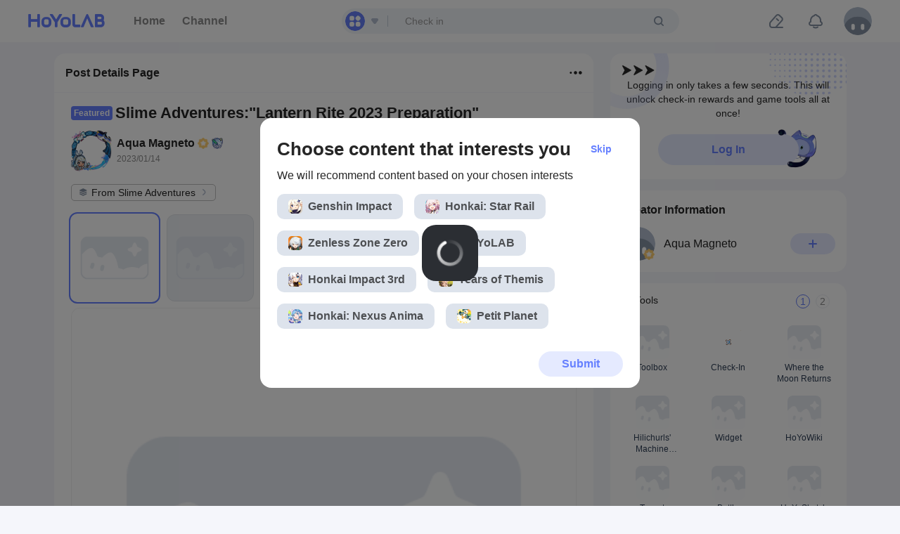

--- FILE ---
content_type: text/css
request_url: https://account.hoyolab.com/login-platform/chunk-vendors.75eba401.css
body_size: 35804
content:
@charset "UTF-8";:root{color-scheme:light;--el-color-white:#fff;--el-color-black:#000;--el-color-primary:#409eff;--el-color-primary-rgb:64,158,255;--el-color-success-rgb:103,194,58;--el-color-warning-rgb:230,162,60;--el-color-danger-rgb:245,108,108;--el-color-error-rgb:245,108,108;--el-color-info-rgb:144,147,153;--el-color-primary-light-1:#53a8ff;--el-color-primary-light-2:#66b1ff;--el-color-primary-light-3:#79bbff;--el-color-primary-light-4:#8cc5ff;--el-color-primary-light-5:#a0cfff;--el-color-primary-light-6:#b3d8ff;--el-color-primary-light-7:#c6e2ff;--el-color-primary-light-8:#d9ecff;--el-color-primary-light-9:#ecf5ff;--el-color-primary-dark-2:#337ecc;--el-color-success:#67c23a;--el-color-success-light-3:#95d475;--el-color-success-light-5:#b3e19d;--el-color-success-light-7:#d1edc4;--el-color-success-light-8:#e1f3d8;--el-color-success-light-9:#f0f9eb;--el-color-success-dark-2:#529b2e;--el-color-warning:#e6a23c;--el-color-warning-light-3:#eebe77;--el-color-warning-light-5:#f3d19e;--el-color-warning-light-7:#f8e3c5;--el-color-warning-light-8:#faecd8;--el-color-warning-light-9:#fdf6ec;--el-color-warning-dark-2:#b88230;--el-color-danger:#f56c6c;--el-color-danger-light-3:#f89898;--el-color-danger-light-5:#fab6b6;--el-color-danger-light-7:#fcd3d3;--el-color-danger-light-8:#fde2e2;--el-color-danger-light-9:#fef0f0;--el-color-danger-dark-2:#c45656;--el-color-error:#f56c6c;--el-color-error-light-3:#f89898;--el-color-error-light-5:#fab6b6;--el-color-error-light-7:#fcd3d3;--el-color-error-light-8:#fde2e2;--el-color-error-light-9:#fef0f0;--el-color-error-dark-2:#c45656;--el-color-info:#909399;--el-color-info-light-3:#b1b3b8;--el-color-info-light-5:#c8c9cc;--el-color-info-light-7:#dedfe0;--el-color-info-light-8:#e9e9eb;--el-color-info-light-9:#f4f4f5;--el-color-info-dark-2:#73767a;--el-bg-color:#fff;--el-bg-color-page:#fff;--el-bg-color-overlay:#fff;--el-text-color-primary:#303133;--el-text-color-regular:#606266;--el-text-color-secondary:#909399;--el-text-color-placeholder:#a8abb2;--el-text-color-disabled:#c0c4cc;--el-border-color:#dcdfe6;--el-border-color-light:#e4e7ed;--el-border-color-lighter:#ebeef5;--el-border-color-extra-light:#f2f6fc;--el-border-color-dark:#d4d7de;--el-border-color-darker:#cdd0d6;--el-fill-color:#f0f2f5;--el-fill-color-light:#f5f7fa;--el-fill-color-lighter:#fafafa;--el-fill-color-extra-light:#fafcff;--el-fill-color-dark:#ebedf0;--el-fill-color-darker:#e6e8eb;--el-fill-color-blank:#fff;--el-border-radius-base:4px;--el-border-radius-small:2px;--el-border-radius-round:20px;--el-border-radius-circle:100%;--el-font-size-extra-large:20px;--el-font-size-large:18px;--el-font-size-medium:16px;--el-font-size-base:14px;--el-font-size-small:13px;--el-font-size-extra-small:12px;--el-font-family:"Helvetica Neue",Helvetica,"PingFang SC","Hiragino Sans GB","Microsoft YaHei","微软雅黑",Arial,sans-serif;--el-box-shadow:0px 12px 32px 4px rgba(0,0,0,.04),0px 8px 20px rgba(0,0,0,.08);--el-box-shadow-light:0px 0px 12px rgba(0,0,0,.12);--el-box-shadow-lighter:0px 0px 6px rgba(0,0,0,.12);--el-box-shadow-dark:0px 16px 48px 16px rgba(0,0,0,.08),0px 12px 32px rgba(0,0,0,.12),0px 8px 16px -8px rgba(0,0,0,.16);--el-disabled-bg-color:var(--el-fill-color-light);--el-disabled-text-color:var(--el-text-color-placeholder);--el-disabled-border-color:var(--el-border-color-light);--el-index-normal:1;--el-index-top:1000;--el-index-popper:2000;--el-overlay-color:rgba(0,0,0,.8);--el-overlay-color-light:rgba(0,0,0,.7);--el-overlay-color-lighter:rgba(0,0,0,.5);--el-mask-color:hsla(0,0%,100%,.9);--el-mask-color-extra-light:hsla(0,0%,100%,.3);--el-border-width:1px;--el-border-style:solid;--el-border-color-hover:var(--el-text-color-disabled);--el-border:var(--el-border-width) var(--el-border-style) var(--el-border-color);--el-svg-monochrome-grey:var(--el-border-color);--el-font-weight-primary:500;--el-font-line-height-primary:24px;--el-transition-duration:0.3s;--el-transition-duration-fast:0.2s;--el-transition-function-ease-in-out-bezier:cubic-bezier(0.645,0.045,0.355,1);--el-transition-function-fast-bezier:cubic-bezier(0.23,1,0.32,1);--el-transition-all:all var(--el-transition-duration) var(--el-transition-function-ease-in-out-bezier);--el-transition-fade:opacity var(--el-transition-duration) var(--el-transition-function-fast-bezier);--el-transition-md-fade:transform var(--el-transition-duration) var(--el-transition-function-fast-bezier),opacity var(--el-transition-duration) var(--el-transition-function-fast-bezier);--el-transition-fade-linear:opacity var(--el-transition-duration-fast) linear;--el-transition-border:border-color var(--el-transition-duration-fast) var(--el-transition-function-ease-in-out-bezier);--el-transition-box-shadow:box-shadow var(--el-transition-duration-fast) var(--el-transition-function-ease-in-out-bezier);--el-transition-color:color var(--el-transition-duration-fast) var(--el-transition-function-ease-in-out-bezier)}.fade-in-linear-enter-active,.fade-in-linear-leave-active{transition:var(--el-transition-fade-linear)}.fade-in-linear-enter-from,.fade-in-linear-leave-to{opacity:0}.el-fade-in-linear-enter-active,.el-fade-in-linear-leave-active{transition:var(--el-transition-fade-linear)}.el-fade-in-linear-enter-from,.el-fade-in-linear-leave-to{opacity:0}.el-fade-in-enter-active,.el-fade-in-leave-active{transition:all var(--el-transition-duration) cubic-bezier(.55,0,.1,1)}.el-fade-in-enter-from,.el-fade-in-leave-active{opacity:0}.el-zoom-in-center-enter-active,.el-zoom-in-center-leave-active{transition:all var(--el-transition-duration) cubic-bezier(.55,0,.1,1)}.el-zoom-in-center-enter-from,.el-zoom-in-center-leave-active{opacity:0;transform:scaleX(0)}.el-zoom-in-top-enter-active,.el-zoom-in-top-leave-active{opacity:1;transform:scaleY(1);transition:var(--el-transition-md-fade);transform-origin:center top}.el-zoom-in-top-enter-active[data-popper-placement^=top],.el-zoom-in-top-leave-active[data-popper-placement^=top]{transform-origin:center bottom}.el-zoom-in-top-enter-from,.el-zoom-in-top-leave-active{opacity:0;transform:scaleY(0)}.el-zoom-in-bottom-enter-active,.el-zoom-in-bottom-leave-active{opacity:1;transform:scaleY(1);transition:var(--el-transition-md-fade);transform-origin:center bottom}.el-zoom-in-bottom-enter-from,.el-zoom-in-bottom-leave-active{opacity:0;transform:scaleY(0)}.el-zoom-in-left-enter-active,.el-zoom-in-left-leave-active{opacity:1;transform:scale(1);transition:var(--el-transition-md-fade);transform-origin:top left}.el-zoom-in-left-enter-from,.el-zoom-in-left-leave-active{opacity:0;transform:scale(.45)}.collapse-transition{transition:var(--el-transition-duration) height ease-in-out,var(--el-transition-duration) padding-top ease-in-out,var(--el-transition-duration) padding-bottom ease-in-out}.el-collapse-transition-enter-active,.el-collapse-transition-leave-active{transition:var(--el-transition-duration) max-height ease-in-out,var(--el-transition-duration) padding-top ease-in-out,var(--el-transition-duration) padding-bottom ease-in-out}.horizontal-collapse-transition{transition:var(--el-transition-duration) width ease-in-out,var(--el-transition-duration) padding-left ease-in-out,var(--el-transition-duration) padding-right ease-in-out}.el-list-enter-active,.el-list-leave-active{transition:all 1s}.el-list-enter-from,.el-list-leave-to{opacity:0;transform:translateY(-30px)}.el-list-leave-active{position:absolute!important}.el-opacity-transition{transition:opacity var(--el-transition-duration) cubic-bezier(.55,0,.1,1)}.el-icon-loading{animation:rotating 2s linear infinite}.el-icon--right{margin-left:5px}.el-icon--left{margin-right:5px}@keyframes rotating{0%{transform:rotate(0)}to{transform:rotate(1turn)}}.el-icon{--color:inherit;height:1em;width:1em;line-height:1em;display:inline-flex;justify-content:center;align-items:center;position:relative;fill:currentColor;color:var(--color);font-size:inherit}.el-icon.is-loading{animation:rotating 2s linear infinite}.el-icon svg{height:1em;width:1em}.el-button{--el-button-font-weight:var(--el-font-weight-primary);--el-button-border-color:var(--el-border-color);--el-button-bg-color:var(--el-fill-color-blank);--el-button-text-color:var(--el-text-color-regular);--el-button-disabled-text-color:var(--el-disabled-text-color);--el-button-disabled-bg-color:var(--el-fill-color-blank);--el-button-disabled-border-color:var(--el-border-color-light);--el-button-divide-border-color:hsla(0,0%,100%,.5);--el-button-hover-text-color:var(--el-color-primary);--el-button-hover-bg-color:var(--el-color-primary-light-9);--el-button-hover-border-color:var(--el-color-primary-light-7);--el-button-active-text-color:var(--el-button-hover-text-color);--el-button-active-border-color:var(--el-color-primary);--el-button-active-bg-color:var(--el-button-hover-bg-color);justify-content:center;line-height:1;height:32px;white-space:nowrap;cursor:pointer;background-color:var(--el-button-bg-color);border:var(--el-border);border-color:var(--el-button-border-color);color:var(--el-button-text-color);-webkit-appearance:none;text-align:center;box-sizing:border-box;outline:0;transition:.1s;font-weight:var(--el-button-font-weight);-webkit-user-select:none;user-select:none;vertical-align:middle;padding:8px 15px;font-size:var(--el-font-size-base);border-radius:var(--el-border-radius-base)}.el-button,.el-button>span{display:inline-flex;align-items:center}.el-button+.el-button{margin-left:12px}.el-button.is-round{padding:8px 15px}.el-button:focus,.el-button:hover{color:var(--el-button-hover-text-color);border-color:var(--el-button-hover-border-color);background-color:var(--el-button-hover-bg-color);outline:0}.el-button:active{color:var(--el-button-active-text-color);border-color:var(--el-button-active-border-color);background-color:var(--el-button-active-bg-color);outline:0}.el-button::-moz-focus-inner{border:0}.el-button [class*=el-icon]+span{margin-left:6px}.el-button [class*=el-icon] svg{vertical-align:bottom}.el-button.is-plain{--el-button-hover-text-color:var(--el-color-primary);--el-button-hover-bg-color:var(--el-fill-color-blank);--el-button-hover-border-color:var(--el-color-primary)}.el-button.is-active{color:var(--el-button-active-text-color);border-color:var(--el-button-active-border-color);background-color:var(--el-button-active-bg-color);outline:0}.el-button.is-disabled,.el-button.is-disabled:focus,.el-button.is-disabled:hover{color:var(--el-button-disabled-text-color);cursor:not-allowed;background-image:none;background-color:var(--el-button-disabled-bg-color);border-color:var(--el-button-disabled-border-color)}.el-button.is-loading{position:relative;pointer-events:none}.el-button.is-loading:before{pointer-events:none;content:"";position:absolute;left:-1px;top:-1px;right:-1px;bottom:-1px;border-radius:inherit;background-color:var(--el-mask-color-extra-light)}.el-button.is-round{border-radius:var(--el-border-radius-round)}.el-button.is-circle{border-radius:50%;padding:8px}.el-button__text--expand{letter-spacing:.3em;margin-right:-.3em}.el-button--primary{--el-button-text-color:var(--el-color-white);--el-button-bg-color:var(--el-color-primary);--el-button-border-color:var(--el-color-primary);--el-button-hover-text-color:var(--el-color-white);--el-button-hover-bg-color:var(--el-color-primary-light-3);--el-button-hover-border-color:var(--el-color-primary-light-3);--el-button-active-bg-color:var(--el-color-primary-dark-2);--el-button-active-border-color:var(--el-color-primary-dark-2);--el-button-disabled-text-color:var(--el-color-white);--el-button-disabled-bg-color:var(--el-color-primary-light-5);--el-button-disabled-border-color:var(--el-color-primary-light-5)}.el-button--primary.is-plain{--el-button-text-color:var(--el-color-primary);--el-button-bg-color:var(--el-color-primary-light-9);--el-button-border-color:var(--el-color-primary-light-5);--el-button-hover-text-color:var(--el-color-white);--el-button-hover-bg-color:var(--el-color-primary);--el-button-hover-border-color:var(--el-color-primary);--el-button-active-text-color:var(--el-color-white)}.el-button--primary.is-plain.is-disabled,.el-button--primary.is-plain.is-disabled:active,.el-button--primary.is-plain.is-disabled:focus,.el-button--primary.is-plain.is-disabled:hover{color:var(--el-color-primary-light-5);background-color:var(--el-color-primary-light-9);border-color:var(--el-color-primary-light-8)}.el-button--success{--el-button-text-color:var(--el-color-white);--el-button-bg-color:var(--el-color-success);--el-button-border-color:var(--el-color-success);--el-button-hover-text-color:var(--el-color-white);--el-button-hover-bg-color:var(--el-color-success-light-3);--el-button-hover-border-color:var(--el-color-success-light-3);--el-button-active-bg-color:var(--el-color-success-dark-2);--el-button-active-border-color:var(--el-color-success-dark-2);--el-button-disabled-text-color:var(--el-color-white);--el-button-disabled-bg-color:var(--el-color-success-light-5);--el-button-disabled-border-color:var(--el-color-success-light-5)}.el-button--success.is-plain{--el-button-text-color:var(--el-color-success);--el-button-bg-color:var(--el-color-success-light-9);--el-button-border-color:var(--el-color-success-light-5);--el-button-hover-text-color:var(--el-color-white);--el-button-hover-bg-color:var(--el-color-success);--el-button-hover-border-color:var(--el-color-success);--el-button-active-text-color:var(--el-color-white)}.el-button--success.is-plain.is-disabled,.el-button--success.is-plain.is-disabled:active,.el-button--success.is-plain.is-disabled:focus,.el-button--success.is-plain.is-disabled:hover{color:var(--el-color-success-light-5);background-color:var(--el-color-success-light-9);border-color:var(--el-color-success-light-8)}.el-button--warning{--el-button-text-color:var(--el-color-white);--el-button-bg-color:var(--el-color-warning);--el-button-border-color:var(--el-color-warning);--el-button-hover-text-color:var(--el-color-white);--el-button-hover-bg-color:var(--el-color-warning-light-3);--el-button-hover-border-color:var(--el-color-warning-light-3);--el-button-active-bg-color:var(--el-color-warning-dark-2);--el-button-active-border-color:var(--el-color-warning-dark-2);--el-button-disabled-text-color:var(--el-color-white);--el-button-disabled-bg-color:var(--el-color-warning-light-5);--el-button-disabled-border-color:var(--el-color-warning-light-5)}.el-button--warning.is-plain{--el-button-text-color:var(--el-color-warning);--el-button-bg-color:var(--el-color-warning-light-9);--el-button-border-color:var(--el-color-warning-light-5);--el-button-hover-text-color:var(--el-color-white);--el-button-hover-bg-color:var(--el-color-warning);--el-button-hover-border-color:var(--el-color-warning);--el-button-active-text-color:var(--el-color-white)}.el-button--warning.is-plain.is-disabled,.el-button--warning.is-plain.is-disabled:active,.el-button--warning.is-plain.is-disabled:focus,.el-button--warning.is-plain.is-disabled:hover{color:var(--el-color-warning-light-5);background-color:var(--el-color-warning-light-9);border-color:var(--el-color-warning-light-8)}.el-button--danger{--el-button-text-color:var(--el-color-white);--el-button-bg-color:var(--el-color-danger);--el-button-border-color:var(--el-color-danger);--el-button-hover-text-color:var(--el-color-white);--el-button-hover-bg-color:var(--el-color-danger-light-3);--el-button-hover-border-color:var(--el-color-danger-light-3);--el-button-active-bg-color:var(--el-color-danger-dark-2);--el-button-active-border-color:var(--el-color-danger-dark-2);--el-button-disabled-text-color:var(--el-color-white);--el-button-disabled-bg-color:var(--el-color-danger-light-5);--el-button-disabled-border-color:var(--el-color-danger-light-5)}.el-button--danger.is-plain{--el-button-text-color:var(--el-color-danger);--el-button-bg-color:var(--el-color-danger-light-9);--el-button-border-color:var(--el-color-danger-light-5);--el-button-hover-text-color:var(--el-color-white);--el-button-hover-bg-color:var(--el-color-danger);--el-button-hover-border-color:var(--el-color-danger);--el-button-active-text-color:var(--el-color-white)}.el-button--danger.is-plain.is-disabled,.el-button--danger.is-plain.is-disabled:active,.el-button--danger.is-plain.is-disabled:focus,.el-button--danger.is-plain.is-disabled:hover{color:var(--el-color-danger-light-5);background-color:var(--el-color-danger-light-9);border-color:var(--el-color-danger-light-8)}.el-button--info{--el-button-text-color:var(--el-color-white);--el-button-bg-color:var(--el-color-info);--el-button-border-color:var(--el-color-info);--el-button-hover-text-color:var(--el-color-white);--el-button-hover-bg-color:var(--el-color-info-light-3);--el-button-hover-border-color:var(--el-color-info-light-3);--el-button-active-bg-color:var(--el-color-info-dark-2);--el-button-active-border-color:var(--el-color-info-dark-2);--el-button-disabled-text-color:var(--el-color-white);--el-button-disabled-bg-color:var(--el-color-info-light-5);--el-button-disabled-border-color:var(--el-color-info-light-5)}.el-button--info.is-plain{--el-button-text-color:var(--el-color-info);--el-button-bg-color:var(--el-color-info-light-9);--el-button-border-color:var(--el-color-info-light-5);--el-button-hover-text-color:var(--el-color-white);--el-button-hover-bg-color:var(--el-color-info);--el-button-hover-border-color:var(--el-color-info);--el-button-active-text-color:var(--el-color-white)}.el-button--info.is-plain.is-disabled,.el-button--info.is-plain.is-disabled:active,.el-button--info.is-plain.is-disabled:focus,.el-button--info.is-plain.is-disabled:hover{color:var(--el-color-info-light-5);background-color:var(--el-color-info-light-9);border-color:var(--el-color-info-light-8)}.el-button--large{--el-button-size:40px;height:var(--el-button-size);padding:12px 19px;font-size:var(--el-font-size-base);border-radius:var(--el-border-radius-base)}.el-button--large [class*=el-icon]+span{margin-left:8px}.el-button--large.is-round{padding:12px 19px}.el-button--large.is-circle{width:var(--el-button-size);padding:12px}.el-button--small{--el-button-size:24px;height:var(--el-button-size);padding:5px 11px;font-size:12px;border-radius:calc(var(--el-border-radius-base) - 1px)}.el-button--small [class*=el-icon]+span{margin-left:4px}.el-button--small.is-round{padding:5px 11px}.el-button--small.is-circle{width:var(--el-button-size);padding:5px}.el-button--text{border-color:transparent;color:var(--el-color-primary);background:0 0;padding-left:0;padding-right:0}.el-button--text:focus,.el-button--text:hover{color:var(--el-color-primary-light-3);border-color:transparent;background-color:transparent}.el-button--text:active{color:var(--el-color-primary-dark-2);background-color:transparent}.el-button--text.is-disabled,.el-button--text.is-disabled:focus,.el-button--text.is-disabled:hover,.el-button--text:active{border-color:transparent}.el-card{--el-card-border-color:var(--el-border-color-light);--el-card-border-radius:4px;--el-card-padding:20px;--el-card-bg-color:var(--el-fill-color-blank);border-radius:var(--el-card-border-radius);border:1px solid var(--el-card-border-color);background-color:var(--el-card-bg-color);overflow:hidden;color:var(--el-text-color-primary);transition:var(--el-transition-duration)}.el-card.is-always-shadow,.el-card.is-hover-shadow:focus,.el-card.is-hover-shadow:hover{box-shadow:var(--el-box-shadow-light)}.el-card__header{padding:calc(var(--el-card-padding) - 2px) var(--el-card-padding);border-bottom:1px solid var(--el-card-border-color);box-sizing:border-box}.el-card__body{padding:var(--el-card-padding)}:root{--van-black:#000;--van-white:#fff;--van-gray-1:#f7f8fa;--van-gray-2:#f2f3f5;--van-gray-3:#ebedf0;--van-gray-4:#dcdee0;--van-gray-5:#c8c9cc;--van-gray-6:#969799;--van-gray-7:#646566;--van-gray-8:#323233;--van-red:#ee0a24;--van-blue:#1989fa;--van-orange:#ff976a;--van-orange-dark:#ed6a0c;--van-orange-light:#fffbe8;--van-green:#07c160;--van-gradient-red:linear-gradient(90deg,#ff6034,#ee0a24);--van-gradient-orange:linear-gradient(90deg,#ffd01e,#ff8917);--van-primary-color:var(--van-blue);--van-success-color:var(--van-green);--van-danger-color:var(--van-red);--van-warning-color:var(--van-orange);--van-text-color:var(--van-gray-8);--van-text-color-2:var(--van-gray-6);--van-text-color-3:var(--van-gray-5);--van-text-link-color:#576b95;--van-active-color:var(--van-gray-2);--van-active-opacity:.6;--van-disabled-opacity:.5;--van-background-color:var(--van-gray-1);--van-background-color-light:var(--van-white);--van-padding-base:4px;--van-padding-xs:8px;--van-padding-sm:12px;--van-padding-md:16px;--van-padding-lg:24px;--van-padding-xl:32px;--van-font-size-xs:10px;--van-font-size-sm:12px;--van-font-size-md:14px;--van-font-size-lg:16px;--van-font-weight-bold:500;--van-line-height-xs:14px;--van-line-height-sm:18px;--van-line-height-md:20px;--van-line-height-lg:22px;--van-base-font-family:-apple-system,BlinkMacSystemFont,"Helvetica Neue",Helvetica,Segoe UI,Arial,Roboto,"PingFang SC","miui","Hiragino Sans GB","Microsoft Yahei",sans-serif;--van-price-integer-font-family:Avenir-Heavy,PingFang SC,Helvetica Neue,Arial,sans-serif;--van-animation-duration-base:.3s;--van-animation-duration-fast:.2s;--van-animation-timing-function-enter:ease-out;--van-animation-timing-function-leave:ease-in;--van-border-color:var(--van-gray-3);--van-border-width-base:1px;--van-border-radius-sm:2px;--van-border-radius-md:4px;--van-border-radius-lg:8px;--van-border-radius-max:999px}html{-webkit-tap-highlight-color:transparent}body{margin:0;font-family:-apple-system,BlinkMacSystemFont,Helvetica Neue,Helvetica,Segoe UI,Arial,Roboto,PingFang SC,miui,Hiragino Sans GB,Microsoft Yahei,sans-serif}a{text-decoration:none}button,input,textarea{color:inherit;font:inherit}[class*=van-]:focus,a:focus,button:focus,input:focus,textarea:focus{outline:none}ol,ul{margin:0;padding:0;list-style:none}@keyframes van-slide-up-enter{0%{transform:translate3d(0,100%,0)}}@keyframes van-slide-up-leave{to{transform:translate3d(0,100%,0)}}@keyframes van-slide-down-enter{0%{transform:translate3d(0,-100%,0)}}@keyframes van-slide-down-leave{to{transform:translate3d(0,-100%,0)}}@keyframes van-slide-left-enter{0%{transform:translate3d(-100%,0,0)}}@keyframes van-slide-left-leave{to{transform:translate3d(-100%,0,0)}}@keyframes van-slide-right-enter{0%{transform:translate3d(100%,0,0)}}@keyframes van-slide-right-leave{to{transform:translate3d(100%,0,0)}}@keyframes van-fade-in{0%{opacity:0}to{opacity:1}}@keyframes van-fade-out{0%{opacity:1}to{opacity:0}}@keyframes van-rotate{0%{transform:rotate(0)}to{transform:rotate(1turn)}}.van-fade-enter-active{animation:var(--van-animation-duration-base) van-fade-in both var(--van-animation-timing-function-enter)}.van-fade-leave-active{animation:var(--van-animation-duration-base) van-fade-out both var(--van-animation-timing-function-leave)}.van-slide-up-enter-active{animation:van-slide-up-enter var(--van-animation-duration-base) both var(--van-animation-timing-function-enter)}.van-slide-up-leave-active{animation:van-slide-up-leave var(--van-animation-duration-base) both var(--van-animation-timing-function-leave)}.van-slide-down-enter-active{animation:van-slide-down-enter var(--van-animation-duration-base) both var(--van-animation-timing-function-enter)}.van-slide-down-leave-active{animation:van-slide-down-leave var(--van-animation-duration-base) both var(--van-animation-timing-function-leave)}.van-slide-left-enter-active{animation:van-slide-left-enter var(--van-animation-duration-base) both var(--van-animation-timing-function-enter)}.van-slide-left-leave-active{animation:van-slide-left-leave var(--van-animation-duration-base) both var(--van-animation-timing-function-leave)}.van-slide-right-enter-active{animation:van-slide-right-enter var(--van-animation-duration-base) both var(--van-animation-timing-function-enter)}.van-slide-right-leave-active{animation:van-slide-right-leave var(--van-animation-duration-base) both var(--van-animation-timing-function-leave)}.van-clearfix:after{display:table;clear:both;content:""}.van-ellipsis{overflow:hidden;white-space:nowrap;text-overflow:ellipsis}.van-multi-ellipsis--l2{-webkit-line-clamp:2}.van-multi-ellipsis--l2,.van-multi-ellipsis--l3{display:-webkit-box;overflow:hidden;text-overflow:ellipsis;-webkit-box-orient:vertical}.van-multi-ellipsis--l3{-webkit-line-clamp:3}.van-safe-area-top{padding-top:constant(safe-area-inset-top);padding-top:env(safe-area-inset-top)}.van-safe-area-bottom{padding-bottom:constant(safe-area-inset-bottom);padding-bottom:env(safe-area-inset-bottom)}.van-haptics-feedback{cursor:pointer}.van-haptics-feedback:active{opacity:var(--van-active-opacity)}[class*=van-hairline]:after{position:absolute;box-sizing:border-box;content:" ";pointer-events:none;top:-50%;right:-50%;bottom:-50%;left:-50%;border:0 solid var(--van-border-color);transform:scale(.5)}.van-hairline,.van-hairline--bottom,.van-hairline--left,.van-hairline--right,.van-hairline--surround,.van-hairline--top,.van-hairline--top-bottom{position:relative}.van-hairline--top:after{border-top-width:1px}.van-hairline--left:after{border-left-width:1px}.van-hairline--right:after{border-right-width:1px}.van-hairline--bottom:after{border-bottom-width:1px}.van-hairline--top-bottom:after,.van-hairline-unset--top-bottom:after{border-width:1px 0}.van-hairline--surround:after{border-width:1px}:root{--van-badge-size:16px;--van-badge-color:var(--van-white);--van-badge-padding:0 3px;--van-badge-font-size:var(--van-font-size-sm);--van-badge-font-weight:var(--van-font-weight-bold);--van-badge-border-width:var(--van-border-width-base);--van-badge-background-color:var(--van-danger-color);--van-badge-dot-color:var(--van-danger-color);--van-badge-dot-size:8px;--van-badge-font-family:-apple-system-font,Helvetica Neue,Arial,sans-serif}.van-badge{display:inline-block;box-sizing:border-box;min-width:var(--van-badge-size);padding:var(--van-badge-padding);color:var(--van-badge-color);font-weight:var(--van-badge-font-weight);font-size:var(--van-badge-font-size);font-family:var(--van-badge-font-family);line-height:1.2;text-align:center;background:var(--van-badge-background-color);border:var(--van-badge-border-width) solid var(--van-background-color-light);border-radius:var(--van-border-radius-max)}.van-badge--fixed{position:absolute;transform-origin:100%}.van-badge--top-left{top:0;left:0;transform:translate(-50%,-50%)}.van-badge--top-right{top:0;right:0;transform:translate(50%,-50%)}.van-badge--bottom-left{bottom:0;left:0;transform:translate(-50%,50%)}.van-badge--bottom-right{bottom:0;right:0;transform:translate(50%,50%)}.van-badge--dot{width:var(--van-badge-dot-size);min-width:0;height:var(--van-badge-dot-size);background:var(--van-badge-dot-color);border-radius:100%;border:none;padding:0}.van-badge__wrapper,.van-icon{position:relative;display:inline-block}.van-icon{font:14px/1 vant-icon;font-size:inherit;text-rendering:auto;-webkit-font-smoothing:antialiased}.van-icon:before{display:inline-block}.van-icon-exchange:before{content:"\e6af"}.van-icon-eye:before{content:"\e6b0"}.van-icon-enlarge:before{content:"\e6b1"}.van-icon-expand-o:before{content:"\e6b2"}.van-icon-eye-o:before{content:"\e6b3"}.van-icon-expand:before{content:"\e6b4"}.van-icon-filter-o:before{content:"\e6b5"}.van-icon-fire:before{content:"\e6b6"}.van-icon-fail:before{content:"\e6b7"}.van-icon-failure:before{content:"\e6b8"}.van-icon-fire-o:before{content:"\e6b9"}.van-icon-flag-o:before{content:"\e6ba"}.van-icon-font:before{content:"\e6bb"}.van-icon-font-o:before{content:"\e6bc"}.van-icon-gem-o:before{content:"\e6bd"}.van-icon-flower-o:before{content:"\e6be"}.van-icon-gem:before{content:"\e6bf"}.van-icon-gift-card:before{content:"\e6c0"}.van-icon-friends:before{content:"\e6c1"}.van-icon-friends-o:before{content:"\e6c2"}.van-icon-gold-coin:before{content:"\e6c3"}.van-icon-gold-coin-o:before{content:"\e6c4"}.van-icon-good-job-o:before{content:"\e6c5"}.van-icon-gift:before{content:"\e6c6"}.van-icon-gift-o:before{content:"\e6c7"}.van-icon-gift-card-o:before{content:"\e6c8"}.van-icon-good-job:before{content:"\e6c9"}.van-icon-home-o:before{content:"\e6ca"}.van-icon-goods-collect:before{content:"\e6cb"}.van-icon-graphic:before{content:"\e6cc"}.van-icon-goods-collect-o:before{content:"\e6cd"}.van-icon-hot-o:before{content:"\e6ce"}.van-icon-info:before{content:"\e6cf"}.van-icon-hotel-o:before{content:"\e6d0"}.van-icon-info-o:before{content:"\e6d1"}.van-icon-hot-sale-o:before{content:"\e6d2"}.van-icon-hot:before{content:"\e6d3"}.van-icon-like:before{content:"\e6d4"}.van-icon-idcard:before{content:"\e6d5"}.van-icon-invitation:before{content:"\e6d6"}.van-icon-like-o:before{content:"\e6d7"}.van-icon-hot-sale:before{content:"\e6d8"}.van-icon-location-o:before{content:"\e6d9"}.van-icon-location:before{content:"\e6da"}.van-icon-label:before{content:"\e6db"}.van-icon-lock:before{content:"\e6dc"}.van-icon-label-o:before{content:"\e6dd"}.van-icon-map-marked:before{content:"\e6de"}.van-icon-logistics:before{content:"\e6df"}.van-icon-manager:before{content:"\e6e0"}.van-icon-more:before{content:"\e6e1"}.van-icon-live:before{content:"\e6e2"}.van-icon-manager-o:before{content:"\e6e3"}.van-icon-medal:before{content:"\e6e4"}.van-icon-more-o:before{content:"\e6e5"}.van-icon-music-o:before{content:"\e6e6"}.van-icon-music:before{content:"\e6e7"}.van-icon-new-arrival-o:before{content:"\e6e8"}.van-icon-medal-o:before{content:"\e6e9"}.van-icon-new-o:before{content:"\e6ea"}.van-icon-free-postage:before{content:"\e6eb"}.van-icon-newspaper-o:before{content:"\e6ec"}.van-icon-new-arrival:before{content:"\e6ed"}.van-icon-minus:before{content:"\e6ee"}.van-icon-orders-o:before{content:"\e6ef"}.van-icon-new:before{content:"\e6f0"}.van-icon-paid:before{content:"\e6f1"}.van-icon-notes-o:before{content:"\e6f2"}.van-icon-other-pay:before{content:"\e6f3"}.van-icon-pause-circle:before{content:"\e6f4"}.van-icon-pause:before{content:"\e6f5"}.van-icon-pause-circle-o:before{content:"\e6f6"}.van-icon-peer-pay:before{content:"\e6f7"}.van-icon-pending-payment:before{content:"\e6f8"}.van-icon-passed:before{content:"\e6f9"}.van-icon-plus:before{content:"\e6fa"}.van-icon-phone-circle-o:before{content:"\e6fb"}.van-icon-phone-o:before{content:"\e6fc"}.van-icon-printer:before{content:"\e6fd"}.van-icon-photo-fail:before{content:"\e6fe"}.van-icon-phone:before{content:"\e6ff"}.van-icon-photo-o:before{content:"\e700"}.van-icon-play-circle:before{content:"\e701"}.van-icon-play:before{content:"\e702"}.van-icon-phone-circle:before{content:"\e703"}.van-icon-point-gift-o:before{content:"\e704"}.van-icon-point-gift:before{content:"\e705"}.van-icon-play-circle-o:before{content:"\e706"}.van-icon-shrink:before{content:"\e707"}.van-icon-photo:before{content:"\e708"}.van-icon-qr:before{content:"\e709"}.van-icon-qr-invalid:before{content:"\e70a"}.van-icon-question-o:before{content:"\e70b"}.van-icon-revoke:before{content:"\e70c"}.van-icon-replay:before{content:"\e70d"}.van-icon-service:before{content:"\e70e"}.van-icon-question:before{content:"\e70f"}.van-icon-search:before{content:"\e710"}.van-icon-refund-o:before{content:"\e711"}.van-icon-service-o:before{content:"\e712"}.van-icon-scan:before{content:"\e713"}.van-icon-share:before{content:"\e714"}.van-icon-send-gift-o:before{content:"\e715"}.van-icon-share-o:before{content:"\e716"}.van-icon-setting:before{content:"\e717"}.van-icon-points:before{content:"\e718"}.van-icon-photograph:before{content:"\e719"}.van-icon-shop:before{content:"\e71a"}.van-icon-shop-o:before{content:"\e71b"}.van-icon-shop-collect-o:before{content:"\e71c"}.van-icon-shop-collect:before{content:"\e71d"}.van-icon-smile:before{content:"\e71e"}.van-icon-shopping-cart-o:before{content:"\e71f"}.van-icon-sign:before{content:"\e720"}.van-icon-sort:before{content:"\e721"}.van-icon-star-o:before{content:"\e722"}.van-icon-smile-comment-o:before{content:"\e723"}.van-icon-stop:before{content:"\e724"}.van-icon-stop-circle-o:before{content:"\e725"}.van-icon-smile-o:before{content:"\e726"}.van-icon-star:before{content:"\e727"}.van-icon-success:before{content:"\e728"}.van-icon-stop-circle:before{content:"\e729"}.van-icon-records:before{content:"\e72a"}.van-icon-shopping-cart:before{content:"\e72b"}.van-icon-tosend:before{content:"\e72c"}.van-icon-todo-list:before{content:"\e72d"}.van-icon-thumb-circle-o:before{content:"\e72e"}.van-icon-thumb-circle:before{content:"\e72f"}.van-icon-umbrella-circle:before{content:"\e730"}.van-icon-underway:before{content:"\e731"}.van-icon-upgrade:before{content:"\e732"}.van-icon-todo-list-o:before{content:"\e733"}.van-icon-tv-o:before{content:"\e734"}.van-icon-underway-o:before{content:"\e735"}.van-icon-user-o:before{content:"\e736"}.van-icon-vip-card-o:before{content:"\e737"}.van-icon-vip-card:before{content:"\e738"}.van-icon-send-gift:before{content:"\e739"}.van-icon-wap-home:before{content:"\e73a"}.van-icon-wap-nav:before{content:"\e73b"}.van-icon-volume-o:before{content:"\e73c"}.van-icon-video:before{content:"\e73d"}.van-icon-wap-home-o:before{content:"\e73e"}.van-icon-volume:before{content:"\e73f"}.van-icon-warning:before{content:"\e740"}.van-icon-weapp-nav:before{content:"\e741"}.van-icon-wechat-pay:before{content:"\e742"}.van-icon-warning-o:before{content:"\e743"}.van-icon-wechat:before{content:"\e744"}.van-icon-setting-o:before{content:"\e745"}.van-icon-youzan-shield:before{content:"\e746"}.van-icon-warn-o:before{content:"\e747"}.van-icon-smile-comment:before{content:"\e748"}.van-icon-user-circle-o:before{content:"\e749"}.van-icon-video-o:before{content:"\e74a"}.van-icon-add-square:before{content:"\e65c"}.van-icon-add:before{content:"\e65d"}.van-icon-arrow-down:before{content:"\e65e"}.van-icon-arrow-up:before{content:"\e65f"}.van-icon-arrow:before{content:"\e660"}.van-icon-after-sale:before{content:"\e661"}.van-icon-add-o:before{content:"\e662"}.van-icon-alipay:before{content:"\e663"}.van-icon-ascending:before{content:"\e664"}.van-icon-apps-o:before{content:"\e665"}.van-icon-aim:before{content:"\e666"}.van-icon-award:before{content:"\e667"}.van-icon-arrow-left:before{content:"\e668"}.van-icon-award-o:before{content:"\e669"}.van-icon-audio:before{content:"\e66a"}.van-icon-bag-o:before{content:"\e66b"}.van-icon-balance-list:before{content:"\e66c"}.van-icon-back-top:before{content:"\e66d"}.van-icon-bag:before{content:"\e66e"}.van-icon-balance-pay:before{content:"\e66f"}.van-icon-balance-o:before{content:"\e670"}.van-icon-bar-chart-o:before{content:"\e671"}.van-icon-bars:before{content:"\e672"}.van-icon-balance-list-o:before{content:"\e673"}.van-icon-birthday-cake-o:before{content:"\e674"}.van-icon-bookmark:before{content:"\e675"}.van-icon-bill:before{content:"\e676"}.van-icon-bell:before{content:"\e677"}.van-icon-browsing-history-o:before{content:"\e678"}.van-icon-browsing-history:before{content:"\e679"}.van-icon-bookmark-o:before{content:"\e67a"}.van-icon-bulb-o:before{content:"\e67b"}.van-icon-bullhorn-o:before{content:"\e67c"}.van-icon-bill-o:before{content:"\e67d"}.van-icon-calendar-o:before{content:"\e67e"}.van-icon-brush-o:before{content:"\e67f"}.van-icon-card:before{content:"\e680"}.van-icon-cart-o:before{content:"\e681"}.van-icon-cart-circle:before{content:"\e682"}.van-icon-cart-circle-o:before{content:"\e683"}.van-icon-cart:before{content:"\e684"}.van-icon-cash-on-deliver:before{content:"\e685"}.van-icon-cash-back-record:before{content:"\e686"}.van-icon-cashier-o:before{content:"\e687"}.van-icon-chart-trending-o:before{content:"\e688"}.van-icon-certificate:before{content:"\e689"}.van-icon-chat:before{content:"\e68a"}.van-icon-clear:before{content:"\e68b"}.van-icon-chat-o:before{content:"\e68c"}.van-icon-checked:before{content:"\e68d"}.van-icon-clock:before{content:"\e68e"}.van-icon-clock-o:before{content:"\e68f"}.van-icon-close:before{content:"\e690"}.van-icon-closed-eye:before{content:"\e691"}.van-icon-circle:before{content:"\e692"}.van-icon-cluster-o:before{content:"\e693"}.van-icon-column:before{content:"\e694"}.van-icon-comment-circle-o:before{content:"\e695"}.van-icon-cluster:before{content:"\e696"}.van-icon-comment:before{content:"\e697"}.van-icon-comment-o:before{content:"\e698"}.van-icon-comment-circle:before{content:"\e699"}.van-icon-completed:before{content:"\e69a"}.van-icon-credit-pay:before{content:"\e69b"}.van-icon-coupon:before{content:"\e69c"}.van-icon-debit-pay:before{content:"\e69d"}.van-icon-coupon-o:before{content:"\e69e"}.van-icon-contact:before{content:"\e69f"}.van-icon-descending:before{content:"\e6a0"}.van-icon-desktop-o:before{content:"\e6a1"}.van-icon-diamond-o:before{content:"\e6a2"}.van-icon-description:before{content:"\e6a3"}.van-icon-delete:before{content:"\e6a4"}.van-icon-diamond:before{content:"\e6a5"}.van-icon-delete-o:before{content:"\e6a6"}.van-icon-cross:before{content:"\e6a7"}.van-icon-edit:before{content:"\e6a8"}.van-icon-ellipsis:before{content:"\e6a9"}.van-icon-down:before{content:"\e6aa"}.van-icon-discount:before{content:"\e6ab"}.van-icon-ecard-pay:before{content:"\e6ac"}.van-icon-envelop-o:before{content:"\e6ae"}.van-icon-shield-o:before{content:"\e74b"}.van-icon-guide-o:before{content:"\e74c"}.van-icon-cash-o:before{content:"\e74d"}.van-icon-qq:before{content:"\e74e"}.van-icon-wechat-moments:before{content:"\e74f"}.van-icon-weibo:before{content:"\e750"}.van-icon-link-o:before{content:"\e751"}.van-icon-miniprogram-o:before{content:"\e752"}@font-face{font-weight:400;font-family:vant-icon;font-style:normal;font-display:auto;src:url([data-uri]) format("woff2"),url(//at.alicdn.com/t/font_2553510_iv4v8nulyz.woff?t=1649083952952) format("woff"),url(//at.alicdn.com/t/font_2553510_iv4v8nulyz.ttf?t=1649083952952) format("truetype")}.van-icon__image{display:block;width:1em;height:1em;-o-object-fit:contain;object-fit:contain}:root{--van-nav-bar-height:46px;--van-nav-bar-background-color:var(--van-background-color-light);--van-nav-bar-arrow-size:16px;--van-nav-bar-icon-color:var(--van-primary-color);--van-nav-bar-text-color:var(--van-primary-color);--van-nav-bar-title-font-size:var(--van-font-size-lg);--van-nav-bar-title-text-color:var(--van-text-color);--van-nav-bar-z-index:1}.van-nav-bar{position:relative;z-index:var(--van-nav-bar-z-index);line-height:var(--van-line-height-lg);text-align:center;background:var(--van-nav-bar-background-color);-webkit-user-select:none;-moz-user-select:none;user-select:none}.van-nav-bar--fixed{position:fixed;top:0;left:0;width:100%}.van-nav-bar--safe-area-inset-top{padding-top:constant(safe-area-inset-top);padding-top:env(safe-area-inset-top)}.van-nav-bar .van-icon{color:var(--van-nav-bar-icon-color)}.van-nav-bar__content{position:relative;display:flex;align-items:center;height:var(--van-nav-bar-height)}.van-nav-bar__arrow{margin-right:var(--van-padding-base);font-size:var(--van-nav-bar-arrow-size)}.van-nav-bar__title{max-width:60%;margin:0 auto;color:var(--van-nav-bar-title-text-color);font-weight:var(--van-font-weight-bold);font-size:var(--van-nav-bar-title-font-size)}.van-nav-bar__left,.van-nav-bar__right{position:absolute;top:0;bottom:0;display:flex;align-items:center;padding:0 var(--van-padding-md);font-size:var(--van-font-size-md)}.van-nav-bar__left{left:0}.van-nav-bar__right{right:0}.van-nav-bar__text{color:var(--van-nav-bar-text-color)}:root{--van-overlay-z-index:1;--van-overlay-background-color:rgba(0,0,0,.7)}.van-overlay{position:fixed;top:0;left:0;z-index:var(--van-overlay-z-index);width:100%;height:100%;background:var(--van-overlay-background-color)}:root{--van-popup-background-color:var(--van-background-color-light);--van-popup-transition:transform var(--van-animation-duration-base);--van-popup-round-border-radius:16px;--van-popup-close-icon-size:22px;--van-popup-close-icon-color:var(--van-gray-5);--van-popup-close-icon-margin:16px;--van-popup-close-icon-z-index:1}.van-overflow-hidden{overflow:hidden!important}.van-popup{position:fixed;max-height:100%;overflow-y:auto;background:var(--van-popup-background-color);transition:var(--van-popup-transition);-webkit-overflow-scrolling:touch}.van-popup--center{top:50%;left:50%;transform:translate3d(-50%,-50%,0)}.van-popup--center.van-popup--round{border-radius:var(--van-popup-round-border-radius)}.van-popup--top{top:0;left:0;width:100%}.van-popup--top.van-popup--round{border-radius:0 0 var(--van-popup-round-border-radius) var(--van-popup-round-border-radius)}.van-popup--right{top:50%;right:0;transform:translate3d(0,-50%,0)}.van-popup--right.van-popup--round{border-radius:var(--van-popup-round-border-radius) 0 0 var(--van-popup-round-border-radius)}.van-popup--bottom{bottom:0;left:0;width:100%}.van-popup--bottom.van-popup--round{border-radius:var(--van-popup-round-border-radius) var(--van-popup-round-border-radius) 0 0}.van-popup--left{top:50%;left:0;transform:translate3d(0,-50%,0)}.van-popup--left.van-popup--round{border-radius:0 var(--van-popup-round-border-radius) var(--van-popup-round-border-radius) 0}.van-popup-slide-bottom-enter-active,.van-popup-slide-left-enter-active,.van-popup-slide-right-enter-active,.van-popup-slide-top-enter-active{transition-timing-function:var(--van-animation-timing-function-enter)}.van-popup-slide-bottom-leave-active,.van-popup-slide-left-leave-active,.van-popup-slide-right-leave-active,.van-popup-slide-top-leave-active{transition-timing-function:var(--van-animation-timing-function-leave)}.van-popup-slide-top-enter-from,.van-popup-slide-top-leave-active{transform:translate3d(0,-100%,0)}.van-popup-slide-right-enter-from,.van-popup-slide-right-leave-active{transform:translate3d(100%,-50%,0)}.van-popup-slide-bottom-enter-from,.van-popup-slide-bottom-leave-active{transform:translate3d(0,100%,0)}.van-popup-slide-left-enter-from,.van-popup-slide-left-leave-active{transform:translate3d(-100%,-50%,0)}.van-popup__close-icon{position:absolute;z-index:var(--van-popup-close-icon-z-index);color:var(--van-popup-close-icon-color);font-size:var(--van-popup-close-icon-size)}.van-popup__close-icon--top-left{top:var(--van-popup-close-icon-margin);left:var(--van-popup-close-icon-margin)}.van-popup__close-icon--top-right{top:var(--van-popup-close-icon-margin);right:var(--van-popup-close-icon-margin)}.van-popup__close-icon--bottom-left{bottom:var(--van-popup-close-icon-margin);left:var(--van-popup-close-icon-margin)}.van-popup__close-icon--bottom-right{right:var(--van-popup-close-icon-margin);bottom:var(--van-popup-close-icon-margin)}:root{--van-loading-text-color:var(--van-text-color-2);--van-loading-text-font-size:var(--van-font-size-md);--van-loading-spinner-color:var(--van-gray-5);--van-loading-spinner-size:30px;--van-loading-spinner-animation-duration:.8s}.van-loading{color:var(--van-loading-spinner-color);font-size:0}.van-loading,.van-loading__spinner{position:relative;vertical-align:middle}.van-loading__spinner{display:inline-block;width:var(--van-loading-spinner-size);max-width:100%;height:var(--van-loading-spinner-size);max-height:100%;animation:van-rotate var(--van-loading-spinner-animation-duration) linear infinite}.van-loading__spinner--spinner{animation-timing-function:steps(12)}.van-loading__spinner--circular{animation-duration:2s}.van-loading__line{position:absolute;top:0;left:0;width:100%;height:100%}.van-loading__line:before{display:block;width:2px;height:25%;margin:0 auto;background-color:currentColor;border-radius:40%;content:" "}.van-loading__circular{display:block;width:100%;height:100%}.van-loading__circular circle{animation:van-circular 1.5s ease-in-out infinite;stroke:currentColor;stroke-width:3;stroke-linecap:round}.van-loading__text{display:inline-block;margin-left:var(--van-padding-xs);color:var(--van-loading-text-color);font-size:var(--van-loading-text-font-size);vertical-align:middle}.van-loading--vertical{display:flex;flex-direction:column;align-items:center}.van-loading--vertical .van-loading__text{margin:var(--van-padding-xs) 0 0}@keyframes van-circular{0%{stroke-dasharray:1,200;stroke-dashoffset:0}50%{stroke-dasharray:90,150;stroke-dashoffset:-40}to{stroke-dasharray:90,150;stroke-dashoffset:-120}}.van-loading__line--1{transform:rotate(30deg);opacity:1}.van-loading__line--2{transform:rotate(60deg);opacity:.9375}.van-loading__line--3{transform:rotate(90deg);opacity:.875}.van-loading__line--4{transform:rotate(120deg);opacity:.8125}.van-loading__line--5{transform:rotate(150deg);opacity:.75}.van-loading__line--6{transform:rotate(180deg);opacity:.6875}.van-loading__line--7{transform:rotate(210deg);opacity:.625}.van-loading__line--8{transform:rotate(240deg);opacity:.5625}.van-loading__line--9{transform:rotate(270deg);opacity:.5}.van-loading__line--10{transform:rotate(300deg);opacity:.4375}.van-loading__line--11{transform:rotate(330deg);opacity:.375}.van-loading__line--12{transform:rotate(1turn);opacity:.3125}:root{--van-toast-max-width:70%;--van-toast-font-size:var(--van-font-size-md);--van-toast-text-color:var(--van-white);--van-toast-loading-icon-color:var(--van-white);--van-toast-line-height:var(--van-line-height-md);--van-toast-border-radius:var(--van-border-radius-lg);--van-toast-background-color:rgba(0,0,0,.7);--van-toast-icon-size:36px;--van-toast-text-min-width:96px;--van-toast-text-padding:var(--van-padding-xs) var(--van-padding-sm);--van-toast-default-padding:var(--van-padding-md);--van-toast-default-width:88px;--van-toast-default-min-height:88px;--van-toast-position-top-distance:20%;--van-toast-position-bottom-distance:20%}.van-toast{display:flex;flex-direction:column;align-items:center;justify-content:center;box-sizing:content-box;transition:all var(--van-animation-duration-fast);width:var(--van-toast-default-width);max-width:var(--van-toast-max-width);min-height:var(--van-toast-default-min-height);padding:var(--van-toast-default-padding);color:var(--van-toast-text-color);font-size:var(--van-toast-font-size);line-height:var(--van-toast-line-height);white-space:pre-wrap;text-align:center;word-break:break-all;background:var(--van-toast-background-color);border-radius:var(--van-toast-border-radius)}.van-toast--unclickable{overflow:hidden;cursor:not-allowed}.van-toast--unclickable *{pointer-events:none}.van-toast--html,.van-toast--text{width:-webkit-fit-content;width:-moz-fit-content;width:fit-content;min-width:var(--van-toast-text-min-width);min-height:0;padding:var(--van-toast-text-padding)}.van-toast--html .van-toast__text,.van-toast--text .van-toast__text{margin-top:0}.van-toast--top{top:var(--van-toast-position-top-distance)}.van-toast--bottom{top:auto;bottom:var(--van-toast-position-bottom-distance)}.van-toast__icon{font-size:var(--van-toast-icon-size)}.van-toast__loading{padding:var(--van-padding-base);color:var(--van-toast-loading-icon-color)}.van-toast__text{margin-top:var(--van-padding-xs)}:root{--el-popup-modal-bg-color:var(--el-color-black);--el-popup-modal-opacity:0.5}.v-modal-enter{animation:v-modal-in var(--el-transition-duration-fast) ease}.v-modal-leave{animation:v-modal-out var(--el-transition-duration-fast) ease forwards}@keyframes v-modal-in{0%{opacity:0}}@keyframes v-modal-out{to{opacity:0}}.v-modal{position:fixed;left:0;top:0;width:100%;height:100%;opacity:var(--el-popup-modal-opacity);background:var(--el-popup-modal-bg-color)}.el-popup-parent--hidden{overflow:hidden}.el-dialog{--el-dialog-width:50%;--el-dialog-margin-top:15vh;--el-dialog-bg-color:var(--el-color-white);--el-dialog-box-shadow:var(--el-box-shadow);--el-dialog-title-font-size:var(--el-font-size-large);--el-dialog-content-font-size:14px;--el-dialog-font-line-height:var(--el-font-line-height-primary);--el-dialog-padding-primary:20px;--el-dialog-border-radius:var(--el-border-radius-small);position:relative;margin:var(--el-dialog-margin-top,15vh) auto 50px;background:var(--el-dialog-bg-color);border-radius:var(--el-dialog-border-radius);box-shadow:var(--el-dialog-box-shadow);box-sizing:border-box;width:var(--el-dialog-width,50%)}.el-dialog.is-fullscreen{--el-dialog-width:100%;--el-dialog-margin-top:0;margin-bottom:0;height:100%;overflow:auto}.el-dialog__wrapper{position:fixed;top:0;right:0;bottom:0;left:0;overflow:auto;margin:0}.el-dialog.is-draggable .el-dialog__header{cursor:move;-webkit-user-select:none;user-select:none}.el-dialog__header{padding:var(--el-dialog-padding-primary);padding-bottom:10px;margin-right:16px;word-break:break-all}.el-dialog__headerbtn{position:absolute;top:6px;right:0;padding:0;width:54px;height:54px;background:0 0;border:none;outline:0;cursor:pointer;font-size:var(--el-message-close-size,16px)}.el-dialog__headerbtn .el-dialog__close{color:var(--el-color-info);font-size:inherit}.el-dialog__headerbtn:focus .el-dialog__close,.el-dialog__headerbtn:hover .el-dialog__close{color:var(--el-color-primary)}.el-dialog__title{line-height:var(--el-dialog-font-line-height);font-size:var(--el-dialog-title-font-size);color:var(--el-text-color-primary)}.el-dialog__body{padding:calc(var(--el-dialog-padding-primary) + 10px) var(--el-dialog-padding-primary);color:var(--el-text-color-regular);font-size:var(--el-dialog-content-font-size);word-break:break-all}.el-dialog__footer{padding:var(--el-dialog-padding-primary);padding-top:10px;text-align:right;box-sizing:border-box}.el-dialog--center{text-align:center}.el-dialog--center .el-dialog__body{text-align:initial;padding:25px calc(var(--el-dialog-padding-primary) + 5px) 30px}.el-dialog--center .el-dialog__footer{text-align:inherit}.el-overlay-dialog{position:fixed;top:0;right:0;bottom:0;left:0;overflow:auto}.dialog-fade-enter-active{animation:modal-fade-in var(--el-transition-duration)}.dialog-fade-enter-active .el-overlay-dialog{animation:dialog-fade-in var(--el-transition-duration)}.dialog-fade-leave-active{animation:modal-fade-out var(--el-transition-duration)}.dialog-fade-leave-active .el-overlay-dialog{animation:dialog-fade-out var(--el-transition-duration)}@keyframes dialog-fade-in{0%{transform:translate3d(0,-20px,0);opacity:0}to{transform:translateZ(0);opacity:1}}@keyframes dialog-fade-out{0%{transform:translateZ(0);opacity:1}to{transform:translate3d(0,-20px,0);opacity:0}}@keyframes modal-fade-in{0%{opacity:0}to{opacity:1}}@keyframes modal-fade-out{0%{opacity:1}to{opacity:0}}.el-link{--el-link-font-size:var(--el-font-size-base);--el-link-font-weight:var(--el-font-weight-primary);--el-link-text-color:var(--el-text-color-regular);--el-link-hover-text-color:var(--el-color-primary);--el-link-disabled-text-color:var(--el-text-color-placeholder);display:inline-flex;flex-direction:row;align-items:center;justify-content:center;vertical-align:middle;position:relative;text-decoration:none;outline:0;cursor:pointer;padding:0;font-size:var(--el-link-font-size);font-weight:var(--el-link-font-weight);color:var(--el-link-text-color)}.el-link:hover{color:var(--el-link-hover-text-color)}.el-link.is-underline:hover:after{content:"";position:absolute;left:0;right:0;height:0;bottom:0;border-bottom:1px solid var(--el-link-hover-text-color)}.el-link.is-disabled{color:var(--el-link-disabled-text-color);cursor:not-allowed}.el-link [class*=el-icon-]+span{margin-left:5px}.el-link.el-link--default:after{border-color:var(--el-link-hover-text-color)}.el-link__inner{display:inline-flex;justify-content:center;align-items:center}.el-link.el-link--primary{--el-link-text-color:var(--el-color-primary);--el-link-hover-text-color:var(--el-color-primary-light-3);--el-link-disabled-text-color:var(--el-color-primary-light-5)}.el-link.el-link--primary.is-underline:hover:after,.el-link.el-link--primary:after{border-color:var(--el-link-text-color)}.el-link.el-link--success{--el-link-text-color:var(--el-color-success);--el-link-hover-text-color:var(--el-color-success-light-3);--el-link-disabled-text-color:var(--el-color-success-light-5)}.el-link.el-link--success.is-underline:hover:after,.el-link.el-link--success:after{border-color:var(--el-link-text-color)}.el-link.el-link--warning{--el-link-text-color:var(--el-color-warning);--el-link-hover-text-color:var(--el-color-warning-light-3);--el-link-disabled-text-color:var(--el-color-warning-light-5)}.el-link.el-link--warning.is-underline:hover:after,.el-link.el-link--warning:after{border-color:var(--el-link-text-color)}.el-link.el-link--danger{--el-link-text-color:var(--el-color-danger);--el-link-hover-text-color:var(--el-color-danger-light-3);--el-link-disabled-text-color:var(--el-color-danger-light-5)}.el-link.el-link--danger.is-underline:hover:after,.el-link.el-link--danger:after{border-color:var(--el-link-text-color)}.el-link.el-link--error{--el-link-text-color:var(--el-color-error);--el-link-hover-text-color:var(--el-color-error-light-3);--el-link-disabled-text-color:var(--el-color-error-light-5)}.el-link.el-link--error.is-underline:hover:after,.el-link.el-link--error:after{border-color:var(--el-link-text-color)}.el-link.el-link--info{--el-link-text-color:var(--el-color-info);--el-link-hover-text-color:var(--el-color-info-light-3);--el-link-disabled-text-color:var(--el-color-info-light-5)}.el-link.el-link--info.is-underline:hover:after,.el-link.el-link--info:after{border-color:var(--el-link-text-color)}.el-overlay{position:fixed;top:0;right:0;bottom:0;left:0;z-index:2000;height:100%;background-color:var(--el-overlay-color-lighter);overflow:auto}.el-overlay .el-overlay-root{height:0}

--- FILE ---
content_type: application/javascript
request_url: https://www.hoyolab.com/_static/4c01241.js
body_size: 5552
content:
(window.webpackJsonp=window.webpackJsonp||[]).push([[1],{2202:function(t,e,o){"use strict";o(12),o(11),o(10),o(13),o(14);var n=o(1),r=(o(68),o(31)),l=o(4),c=o(19);function h(t,e){var o=Object.keys(t);if(Object.getOwnPropertySymbols){var n=Object.getOwnPropertySymbols(t);e&&(n=n.filter((function(e){return Object.getOwnPropertyDescriptor(t,e).enumerable}))),o.push.apply(o,n)}return o}function v(t){for(var e=1;e<arguments.length;e++){var o=null!=arguments[e]?arguments[e]:{};e%2?h(Object(o),!0).forEach((function(e){Object(n.a)(t,e,o[e])})):Object.getOwnPropertyDescriptors?Object.defineProperties(t,Object.getOwnPropertyDescriptors(o)):h(Object(o)).forEach((function(e){Object.defineProperty(t,e,Object.getOwnPropertyDescriptor(o,e))}))}return t}e.a={saveVote:function(t){var e="post/wapi/vote/save",o={};if(this.$route.query.iframe){e="post/opapi/future/vote/save";var n=Object(r.d)("URLSearchParams"),c=n.uid,h=n.suid;(c||h)&&(t.uid=c,t.suid=h),o.takumiOp=!0}return Object(l.d)(e,t,o)},userVote:function(t){return Object(l.d)("/post/wapi/userVote",t)},deleteVote:function(t){return Object(l.d)("apihub/api/deleteVote",t)},getVote:function(){var t,e=arguments.length>0&&void 0!==arguments[0]?arguments[0]:{},o=arguments.length>1?arguments[1]:void 0;return t=-1!==window.location.search.indexOf("iframeOrigin=op")?Object(l.d)("post/opapi/future/getVotes",{owner_uid:e.owner_uid,vote_ids:[e.vote_ids]},v(v({},o),{},{takumiOp:!0})):Object(l.c)("post/api/getVotes",e,o),Object(c.a)(t.then((function(t){var e=t.data;return{voteInfo:(void 0===e?[]:e)[0]||{},voteInfoError:!1}})),(function(){return{voteInfoError:!0}}))},getVoteResult:function(){var t=arguments.length>0&&void 0!==arguments[0]?arguments[0]:{},e=Object(l.c)("apihub/api/getVotesResult",t);return Object(c.a)(e.then((function(t){var e=t.data;return{voteResult:(void 0===e?[]:e)[0]||{},voteResultError:!1}})),(function(){return{voteResultError:!0}}))},getVoteData:function(){var t=arguments.length>0&&void 0!==arguments[0]?arguments[0]:{},e=arguments.length>1?arguments[1]:void 0;return Object(c.c)([this.getVote(t,e),this.getVoteResult(t)])},subscribe:function(t){return Object(l.d)("post/wapi/vote/subscribe",t)}}},2316:function(t,e,o){"use strict";var n=o(9),r=o(0),l=o(2),c=o(1),h=(o(12),o(11),o(13),o(14),o(5)),v=(o(22),o(18),o(10),o(27),o(29),o(23),o(428)),m=o(464),d=o(436),f=o(2202),y=o(15),_=o(31);function x(t,e){var o=Object.keys(t);if(Object.getOwnPropertySymbols){var n=Object.getOwnPropertySymbols(t);e&&(n=n.filter((function(e){return Object.getOwnPropertyDescriptor(t,e).enumerable}))),o.push.apply(o,n)}return o}function w(t){for(var e=1;e<arguments.length;e++){var o=null!=arguments[e]?arguments[e]:{};e%2?x(Object(o),!0).forEach((function(e){Object(c.a)(t,e,o[e])})):Object.getOwnPropertyDescriptors?Object.defineProperties(t,Object.getOwnPropertyDescriptors(o)):x(Object(o)).forEach((function(e){Object.defineProperty(t,e,Object.getOwnPropertyDescriptor(o,e))}))}return t}var k={name:"ql-vote",components:{mhyCheckbox:v.a,mhyProgress:m.a,mhyRadio:d.a},data:function(){return{isArticleDetail:!1,voteType:null,voteBaseInfo:{},voteStatusInfo:null,voteOptionsList:[],radioCheckIdx:null,submitLoading:!1,answer_option_index:[],isUserVote:!1,isPreview:!1,EDITOR_VOTE_INNER_CLASS:l.J,isDraft:!1,scoreDetail:null,post_id:"",user:null}},computed:w(w(w({},Object(y.d)(["accountInfo"])),Object(y.c)(["allowCommunity"])),{},{targetAllowCommunity:function(){if(!this.user)return!0;var t=this.user.allow_community;return"boolean"!=typeof t||t},isQuiz:function(){return this.voteType===l.L.QUIZ},isOver:function(){return this.voteInfoMap.is_over},isShowSelect:function(){return!this.isArticleDetail||!this.isOver&&!this.isUserVote},isShowVoteResult:function(){return!!this.isArticleDetail&&!(!this.isOver&&!this.isUserVote)},isShowWarning:function(){var t=this.voteBaseInfo,e=t.status,o=t.end_time,n=t.end_time_type;return!(e===l.K.PUBLISHED||n!==l.I.CUSTOM||!Number(o))&&Date.now()>1e3*Number(o)},isShowBatchCheck:function(){return this.isQuiz?this.voteBaseInfo.is_multiple:this.voteBaseInfo.vote_limit>1},userSelectedIndex:function(){return this.isShowBatchCheck?this.voteOptionsList.map((function(t,e){return t.check?e:void 0})).filter((function(t){return void 0!==t})):null!==this.radioCheckIdx?[this.radioCheckIdx]:[]},voteInfoMap:function(){var t;return(null===(t=this.voteStatusInfo)||void 0===t?void 0:t.vote_info_map)||{}},disableBtn:function(){return!this.userSelectedIndex.length},answerPublished:function(){return!!this.isQuiz&&!!(this.isOver||this.voteBaseInfo.answer_announcement_time_type===l.C.IMMEDIATE&&this.isUserVote)},isShareBtn:function(){return this.isUserVote||this.isOver},quizAnswerSuccess:function(){return this.isQuiz&&this.voteInfoMap.user_selected_option_indexes.join("")===this.answer_option_index.join("")},tipsText:function(){if(!this.isQuiz||!this.isUserVote)return"";if(!this.isOver&&!this.answerPublished)return this.$getI18nWord("new_vote_answer_wait_text");if(this.answerPublished){var t="";return t=this.quizAnswerSuccess?this.$getI18nWord("new_vote_quiz_suc_text"):this.$getI18nWord("new_vote_quiz_error_text"),"".concat(t," <br/> ").concat(this.$getI18nWord("new_vote_quiz_result_text",[this.voteInfoMap.total_cnt,this.voteInfoMap.total_right_cnt]))}return""}}),created:function(){var t=this,e=this.voteInfoMap.user_selected_option_indexes;this.voteBaseInfo&&this.voteBaseInfo.vote_options&&(this.voteOptionsList=this.voteBaseInfo.vote_options.map((function(o,n){return{text:o,check:!!(t.isArticleDetail&&t.isShowBatchCheck&&e)&&e.includes(n)}}))),this.isQuiz&&(this.answer_option_index=this.voteBaseInfo.answer_option_index),this.isUserVote=!(null==e||!e.length),!this.isShowBatchCheck&&this.isUserVote&&this.isArticleDetail&&(this.radioCheckIdx=null==e?void 0:e[0])},methods:{onDisabledClick:function(){Object(_.i)({selfAllow:this.allowCommunity,otherAllow:this.targetAllowCommunity})},onCheck:function(t){var e=this.voteOptionsList[t];this.voteOptionsList.splice(t,1,w(w({},e),{},{check:!e.check}))},isShowEditorAnswer:function(t){return this.isQuiz&&this.answer_option_index.includes(t)?this.isArticleDetail?2:1:0},handlerVoteProportion:function(t){var e,o=null===(e=this.voteInfoMap.option_user_cnt)||void 0===e?void 0:e[t],n=this.voteInfoMap.total_cnt;return"".concat(parseFloat(((o||0)/n*100).toFixed(2),10)||0,"%")},handlerClickVoteBtn:function(){this.isShareBtn?(this.onToReply&&this.onToReply(this.userSelectedIndex,{vote_id:this.voteBaseInfo.id,vote_option_indexes:this.voteBaseInfo.vote_options,is_quiz:this.isQuiz}),this.$hoyolabEventAnalysis({moduleName:this.isQuiz?"AnswerVote":"Vote",btnName:"Comment"})):(this.submitVote(),this.$hoyolabEventAnalysis({moduleName:this.isQuiz?"AnswerVote":"Vote",btnName:"Submit"}))},submitVote:function(){if(!this.submitLoading){this.submitLoading=!0;var t={post_id:this.post_id,vote_id:this.voteBaseInfo.id,vote_option_indexes:this.userSelectedIndex};this.$checkAuth()?this.userVote(t):this.submitLoading=!1}},userVote:function(t){var e=this;return Object(h.a)(regeneratorRuntime.mark((function o(){var n,r,l,c,h,v,m;return regeneratorRuntime.wrap((function(o){for(;;)switch(o.prev=o.next){case 0:return o.prev=0,n=e.isQuiz,o.next=4,f.a.userVote(t);case 4:r=o.sent,l=r.answer_option_index,c=r.is_all_vote_publish_answer,h=r.user_post_vote_status,v=r.vote_info,m=r.score_board,n&&(e.$store.commit("article/setUserJoinVote",!0),e.$store.commit("article/setUserPostVoteStatus",h),e.$store.commit("article/setIsAllVotePublishAnswer",c),e.answer_option_index=l,e.$eventBus.emit("update-preview-scoreboard",{user_post_vote_status:h,is_all_vote_publish_answer:c,score_board:m,vote_info:v,vote_id:t.vote_id})),e.voteStatusInfo=w(w({},e.voteStatusInfo),{},{vote_info_map:v}),e.isUserVote=!0,o.next=18;break;case 15:o.prev=15,o.t0=o.catch(0),e.$errorMsg(o.t0);case 18:e.submitLoading=!1;case 19:case"end":return o.stop()}}),o,null,[[0,15]])})))()},handlerVoteEndTime:function(){var t=this.voteBaseInfo,e=t.end_time_type,o=t.end_time,n=t.status;if(this.isOver&&!this.isDraft)return this.$getI18nWord(this.isQuiz?"new_vote_quiz_end":"new_vote_end");if(n===l.K.PUBLISHED)return this.$getI18nWord("vote_deadline",[this.$formatTime(1e3*o,"YYYY-MM-DD HH:mm")]);if(e===l.I.CUSTOM)return Number(o)&&Date.now()>1e3*Number(o)?this.$getI18nWord("new_vote_stop_time_error_text"):this.$getI18nWord("vote_deadline",[this.$formatTime(1e3*o,"YYYY-MM-DD HH:mm")]);var r=e===l.I.DAY?"new_vote_stop_time_publish_text":"new_vote_stop_time_publish_texts";return this.$getI18nWord(r,[l.N[e]])},handlerIsShowUserCover:function(t){var e,o;if(null!==(e=this.voteInfoMap.user_selected_option_indexes)&&void 0!==e&&e.includes(t))return!(null===(o=this.accountInfo)||void 0===o||!o.avatar_url)},handlerClickSelected:function(t,e,o,n){if(this.isArticleDetail)if(this.allowCommunity&&this.targetAllowCommunity)if(this.$checkAuth(),this.$hoyolabEventAnalysis({moduleName:this.isQuiz?"AnswerVote":"Vote",btnName:"Select"}),"checkbox"===t){if(!o&&!this.isQuiz&&this.userSelectedIndex.length>=this.voteBaseInfo.vote_limit)return void this.$toast({content:this.$getI18nWord("vote_warn_max_choice",[this.voteBaseInfo.vote_limit])});this.onCheck(e)}else"text"===n&&(this.radioCheckIdx=e);else this.onDisabledClick()}}},I=(o(3080),o(3)),O=Object(I.a)(k,(function(){var t=this,e=t._self._c;return e("div",{staticClass:"mhy-ql-vote-container",class:{"quiz-vote":t.isQuiz}},[e("div",{staticClass:"mhy-ql-vote-header"},[e("div",{staticClass:"vote-title"},[t._v(t._s(t.voteBaseInfo.title)+" ")]),t._v(" "),e("div",{staticClass:"vote-time",class:[t.EDITOR_VOTE_INNER_CLASS.WARN_PARENT,Object(c.a)({},t.EDITOR_VOTE_INNER_CLASS.WARN,t.isShowWarning)]},[e("mhy-icon",{attrs:{name:"hyl_ic_post_history_light_def_24"}}),t._v(" "),e("span",{staticClass:"time",class:[t.EDITOR_VOTE_INNER_CLASS.TIME]},[t._v(t._s(t.handlerVoteEndTime()))])],1),t._v(" "),e("div",{staticClass:"vote-tags"},[e("div",{staticClass:"vote-type-tag vote-tag"},[e("mhy-icon",{attrs:{name:t.isQuiz?"hyl_ic_post_question_full_24":"hyl_ic_post_vote_light_def_24"}}),t._v("\n        "+t._s(t.$getI18nWord(t.isQuiz?"new_vote_quiz_text":"new_vote_vote_text"))+"\n      ")],1),t._v(" "),e("div",{staticClass:"vote-single-tag vote-tag"},[t._v("\n        "+t._s(t.$getI18nWord(t.isShowBatchCheck?"new_vote_option_multiple_text":"new_vote_option_single_text"))+"\n      ")]),t._v(" "),t.scoreDetail&&t.isQuiz?e("div",{directives:[{name:"show",rawName:"v-show",value:t.scoreDetail.score&&t.scoreDetail.totalScore,expression:"scoreDetail.score && scoreDetail.totalScore"}],staticClass:"vote-grade-tag vote-tag",class:[t.EDITOR_VOTE_INNER_CLASS.SCORE]},[t._v("\n        "+t._s(t.scoreDetail.score)+"/"+t._s(t.scoreDetail.totalScore)+"\n      ")]):t._e()])]),t._v(" "),e("div",{staticClass:"mhy-ql-vote-content"},[e("div",{staticClass:"mhy-ql-vote-list"},t._l(t.voteOptionsList,(function(o,n){return e("div",{key:n,staticClass:"mhy-ql-vote-item"},[t.isShowSelect?e("div",{staticClass:"vote-choice"},[t.isShowBatchCheck?e("mhy-checkbox",{attrs:{disabled:!t.allowCommunity||!t.targetAllowCommunity,checked:o.check,value:n},on:{check:function(e){return t.handlerClickSelected("checkbox",n,o.check,"icon")},onDisabledClick:t.onDisabledClick}}):e("mhy-radio",{attrs:{disabled:!t.allowCommunity||!t.targetAllowCommunity,"active-value":n},on:{onDisabledClick:t.onDisabledClick,select:function(e){return t.handlerClickSelected("radio",n,o.check,"icon")}},model:{value:t.radioCheckIdx,callback:function(e){t.radioCheckIdx=e},expression:"radioCheckIdx"}})],1):t._e(),t._v(" "),e("div",{staticClass:"vote-options-text"},[e("div",{staticClass:"vote-option",on:{click:function(e){return t.handlerClickSelected(t.isShowBatchCheck?"checkbox":"radio",n,o.check,"text")}}},[1===t.isShowEditorAnswer(n)?e("div",{staticClass:"answer-tag"},[t._v("\n              "+t._s(t.$getI18nWord("new_vote_answer_suc_text"))+"\n            ")]):t._e(),t._v("\n            "+t._s(o.text)+"\n          ")]),t._v(" "),t.isShowVoteResult?e("div",{staticClass:"option-status"},[e("mhy-progress",{attrs:{"max-value":t.voteInfoMap.total_cnt,"cur-value":t.voteInfoMap.option_user_cnt[n]}}),t._v(" "),e("div",{staticClass:"option-status-info"},[e("div",{staticClass:"option-status-info-left"},[2===t.isShowEditorAnswer(n)?e("div",{staticClass:"quiz-vote-sta"},[e("div",{staticClass:"icon-box"},[e("mhy-icon",{attrs:{name:"post_checkbox_sel_20"}})],1),t._v("\n                  "+t._s(t.$getI18nWord("new_vote_answer_suc_text"))+"\n                ")]):t._e(),t._v(" "),e("div",{staticClass:"vote-result"},[e("span",[t._v("\n                    "+t._s(t.$getI18nWord("contribution_vote_num",[t.$getData(t.voteInfoMap.option_user_cnt,n,0)]))+"\n                  ")]),t._v("\n                  "+t._s(t.handlerVoteProportion(n))+"\n                ")])]),t._v(" "),t.handlerIsShowUserCover(n)?e("div",{staticClass:"option-status-info-right"},[e("img",{attrs:{"no-preview":"true",src:t.accountInfo.avatar_url,alt:""}})]):t._e()])],1):t._e()])])})),0)]),t._v(" "),t.targetAllowCommunity&&t.allowCommunity&&t.isArticleDetail&&(!t.isOver||t.isOver&&t.isUserVote)?e("div",{staticClass:"mhy-ql-vote-footer"},[t.tipsText?e("div",{staticClass:"tips-text",domProps:{innerHTML:t._s(t.tipsText)}}):t._e(),t._v(" "),e("div",{staticClass:"submit-button"},[e("hyl-button",{attrs:{width:t.isPreview?"320":"400",size:"lg",loading:t.submitLoading,disabled:t.disableBtn},on:{click:t.handlerClickVoteBtn}},[t._v("\n        "+t._s(t.$getI18nWord(t.isShareBtn?"vote_to_reply_btn":"btn_submit"))+"\n      ")])],1)]):t._e()])}),[],!1,null,null,null).exports;e.a=function(t,e,o){var c=e||{},h=c.voteStatusInfo,v=c.isArticleDetail,m=void 0!==v&&v,d=c.onToReply,f=void 0===d?function(){}:d,y=c.isPreview,_=void 0!==y&&y,x=c.isDraft,w=c.scoreDetail,k=c.post_id,I=c.user,C=t.querySelector(".vote-app");if(C){var S={};try{if(!(S=JSON.parse(t.getAttribute("data-json")||"{}")).id)return;var D=h;D&&D.vote_info_map&&((D=Object(r.cloneDeep)(h)).vote_info_map=D.vote_info_map[S.id]);var z=t.classList.contains(l.H.QUIZ)?l.L.QUIZ:l.L.VOTE;new(n.default.extend(O))({store:o,data:function(){return{voteBaseInfo:S,voteType:z,voteStatusInfo:D,isArticleDetail:m,isPreview:_,isDraft:x,scoreDetail:w,post_id:k,user:I}},methods:{onToReply:f}}).$mount(C)}catch(t){console.log(t)}}}},2603:function(t,e,o){var content=o(3081);content.__esModule&&(content=content.default),"string"==typeof content&&(content=[[t.i,content,""]]),content.locals&&(t.exports=content.locals);(0,o(8).default)("0c043f83",content,!0,{sourceMap:!1})},3080:function(t,e,o){"use strict";o(2603)},3081:function(t,e,o){var n=o(7),r=o(104),l=o(995),c=o(996),h=n((function(i){return i[1]})),v=r(l),m=r(c);h.push([t.i,".not-allow-community {\n  color: var(--hyl-default-color-neutral-s3) !important;\n}\n.mhy-ql-vote-container {\n  white-space: normal;\n  border: 1px solid rgba(18, 173, 179, 0.2);\n  border-radius: var(--editor-inner-border-radius);\n  overflow: hidden;\n}\n.mhy-ql-vote-container.quiz-vote {\n  border-color: rgba(92, 160, 236, 0.2);\n  border-radius: var(--editor-inner-border-radius);\n}\n.mhy-ql-vote-container.quiz-vote .mhy-ql-vote-header {\n  background-color: rgba(92, 160, 236, 0.1);\n  background-image: url("+v+");\n}\n.mhy-ql-vote-container.quiz-vote .mhy-ql-vote-header .vote-tags .vote-tag.vote-type-tag {\n  background: #5ca0ec;\n}\n.mhy-ql-vote-container.quiz-vote .mhy-ql-vote-content .mhy-ql-vote-list .mhy-ql-vote-item .vote-options-text .mhy-progress .mhy-progress__track .mhy-progress__bar {\n  background-color: var(--editor-vote-quiz-active-color);\n}\n.mhy-ql-vote-container .mhy-ql-vote-header {\n  padding: 16px;\n  background-color: rgba(18, 173, 179, 0.1);\n  background-image: url("+m+');\n  background-repeat: no-repeat;\n  background-size: 137.5px 125px;\n  background-position: 96% 12px;\n}\n.mhy-ql-vote-container .mhy-ql-vote-header .vote-title {\n  font-weight: 500;\n  font-size: 16px;\n  line-height: 24px;\n  color: var(--default-font-color-new);\n}\n.mhy-ql-vote-container .mhy-ql-vote-header .vote-time {\n  margin-top: 8px;\n  color: var(--default-dark-color-65);\n  font-weight: 400;\n  font-size: 12px;\n  line-height: 16px;\n  display: -webkit-box;\n  display: -ms-flexbox;\n  display: flex;\n  -webkit-box-align: center;\n      -ms-flex-align: center;\n          align-items: center;\n}\n.mhy-ql-vote-container .mhy-ql-vote-header .vote-time.warning {\n  color: var(--editor-vote-warning);\n}\n.mhy-ql-vote-container .mhy-ql-vote-header .vote-time.warning .mhy-icon {\n  color: var(--editor-vote-warning);\n}\n.mhy-ql-vote-container .mhy-ql-vote-header .vote-time .mhy-icon {\n  font-size: 12px;\n  margin-right: 4px;\n  color: var(--default-dark-color-65);\n}\n.mhy-ql-vote-container .mhy-ql-vote-header .vote-tags {\n  margin-top: 12px;\n  display: -webkit-box;\n  display: -ms-flexbox;\n  display: flex;\n  -webkit-box-align: center;\n      -ms-flex-align: center;\n          align-items: center;\n}\n.mhy-ql-vote-container .mhy-ql-vote-header .vote-tags .vote-tag {\n  font-size: 14px;\n  line-height: 20px;\n  height: 20px;\n  padding: 0 4px;\n  border-radius: 4px;\n  display: -webkit-box;\n  display: -ms-flexbox;\n  display: flex;\n  -webkit-box-align: center;\n      -ms-flex-align: center;\n          align-items: center;\n}\n.mhy-ql-vote-container .mhy-ql-vote-header .vote-tags .vote-tag.vote-type-tag {\n  color: #fff;\n  background: #12adb3;\n}\n.mhy-ql-vote-container .mhy-ql-vote-header .vote-tags .vote-tag.vote-type-tag .mhy-icon {\n  font-size: 16px;\n  color: #fff;\n  margin-right: 4px;\n}\n.mhy-ql-vote-container .mhy-ql-vote-header .vote-tags .vote-tag.vote-single-tag {\n  border: 1px solid var(--default-dark-color-25);\n  color: var(--default-dark-color-45);\n  margin-left: 8px;\n  line-height: 18px;\n}\n.mhy-ql-vote-container .mhy-ql-vote-header .vote-tags .vote-tag.vote-grade-tag {\n  border: 1px solid var(--default-dark-color-25);\n  color: var(--default-dark-color-45);\n  margin-left: 8px;\n  line-height: 18px;\n}\n.mhy-ql-vote-container .mhy-ql-vote-content {\n  padding: 4px 16px 0;\n}\n.mhy-ql-vote-container .mhy-ql-vote-content .mhy-ql-vote-list .mhy-ql-vote-item {\n  display: -webkit-box;\n  display: -ms-flexbox;\n  display: flex;\n  margin-bottom: 12px;\n  padding: 12px 0;\n  -webkit-box-align: center;\n      -ms-flex-align: center;\n          align-items: center;\n}\n.mhy-ql-vote-container .mhy-ql-vote-content .mhy-ql-vote-list .mhy-ql-vote-item:last-child {\n  margin-bottom: 0;\n}\n.mhy-ql-vote-container .mhy-ql-vote-content .mhy-ql-vote-list .mhy-ql-vote-item .vote-choice {\n  -ms-flex-negative: 0;\n      flex-shrink: 0;\n  padding-top: 1px;\n  margin-right: 12px;\n}\n.mhy-ql-vote-container .mhy-ql-vote-content .mhy-ql-vote-list .mhy-ql-vote-item .vote-choice .mhy-checkbox {\n  display: -webkit-box;\n  display: -ms-flexbox;\n  display: flex;\n}\n.mhy-ql-vote-container .mhy-ql-vote-content .mhy-ql-vote-list .mhy-ql-vote-item .vote-choice .mhy-checkbox.mhy-checkbox-square .mhy-checkbox__icon {\n  margin-right: 0;\n  border-color: var(--default-icon-color);\n}\n.mhy-ql-vote-container .mhy-ql-vote-content .mhy-ql-vote-list .mhy-ql-vote-item .vote-choice .mhy-radio {\n  display: block;\n}\n.mhy-ql-vote-container .mhy-ql-vote-content .mhy-ql-vote-list .mhy-ql-vote-item .vote-choice .mhy-radio .mhy-symbol-icon,\n.mhy-ql-vote-container .mhy-ql-vote-content .mhy-ql-vote-list .mhy-ql-vote-item .vote-choice .mhy-radio .mhy-icon {\n  display: block;\n}\n.mhy-ql-vote-container .mhy-ql-vote-content .mhy-ql-vote-list .mhy-ql-vote-item .vote-options-text {\n  -webkit-box-flex: 1;\n      -ms-flex: 1;\n          flex: 1;\n  overflow: hidden;\n  font-weight: 500;\n  font-size: 14px;\n  line-height: 20px;\n  color: var(--default-dark-color-85);\n}\n.mhy-ql-vote-container .mhy-ql-vote-content .mhy-ql-vote-list .mhy-ql-vote-item .vote-options-text .vote-option {\n  cursor: pointer;\n  -webkit-user-select: none;\n     -moz-user-select: none;\n      -ms-user-select: none;\n          user-select: none;\n}\n.mhy-ql-vote-container .mhy-ql-vote-content .mhy-ql-vote-list .mhy-ql-vote-item .vote-options-text .answer-tag {\n  height: 20px;\n  line-height: 20px;\n  padding: 0 4px;\n  background: rgba(18, 173, 179, 0.1);\n  color: #12adb3;\n  display: inline-block;\n  border-radius: 4px;\n  font-size: 14px;\n}\n.mhy-ql-vote-container .mhy-ql-vote-content .mhy-ql-vote-list .mhy-ql-vote-item .vote-options-text .mhy-progress {\n  margin-top: 8px;\n}\n.mhy-ql-vote-container .mhy-ql-vote-content .mhy-ql-vote-list .mhy-ql-vote-item .vote-options-text .mhy-progress .mhy-progress__track {\n  background-color: var(--default-body-color);\n}\n.mhy-ql-vote-container .mhy-ql-vote-content .mhy-ql-vote-list .mhy-ql-vote-item .vote-options-text .mhy-progress .mhy-progress__track .mhy-progress__bar {\n  background-color: var(--editor-vote-active-color);\n}\n.mhy-ql-vote-container .mhy-ql-vote-content .mhy-ql-vote-list .mhy-ql-vote-item .vote-options-text .option-status-info {\n  margin-top: 8px;\n  display: -webkit-box;\n  display: -ms-flexbox;\n  display: flex;\n  -webkit-box-align: center;\n      -ms-flex-align: center;\n          align-items: center;\n  -webkit-box-pack: justify;\n      -ms-flex-pack: justify;\n          justify-content: space-between;\n}\n.mhy-ql-vote-container .mhy-ql-vote-content .mhy-ql-vote-list .mhy-ql-vote-item .vote-options-text .option-status-info .option-status-info-left {\n  display: -webkit-box;\n  display: -ms-flexbox;\n  display: flex;\n  -webkit-box-align: center;\n      -ms-flex-align: center;\n          align-items: center;\n}\n.mhy-ql-vote-container .mhy-ql-vote-content .mhy-ql-vote-list .mhy-ql-vote-item .vote-options-text .option-status-info .option-status-info-left .quiz-vote-sta {\n  margin-right: 12px;\n  font-size: 14px;\n  color: #12adb3;\n  display: -webkit-box;\n  display: -ms-flexbox;\n  display: flex;\n  -webkit-box-align: center;\n      -ms-flex-align: center;\n          align-items: center;\n}\n.mhy-ql-vote-container .mhy-ql-vote-content .mhy-ql-vote-list .mhy-ql-vote-item .vote-options-text .option-status-info .option-status-info-left .quiz-vote-sta .icon-box {\n  background: #12adb3;\n  border-radius: 50%;\n  display: -webkit-box;\n  display: -ms-flexbox;\n  display: flex;\n  -webkit-box-align: center;\n      -ms-flex-align: center;\n          align-items: center;\n  -webkit-box-pack: center;\n      -ms-flex-pack: center;\n          justify-content: center;\n  width: 18px;\n  height: 18px;\n  margin-right: 3px;\n}\n.mhy-ql-vote-container .mhy-ql-vote-content .mhy-ql-vote-list .mhy-ql-vote-item .vote-options-text .option-status-info .option-status-info-left .quiz-vote-sta .icon-box .mhy-icon {\n  font-size: 12px;\n  color: #fff;\n}\n.mhy-ql-vote-container .mhy-ql-vote-content .mhy-ql-vote-list .mhy-ql-vote-item .vote-options-text .option-status-info .option-status-info-left .vote-result {\n  font-size: 14px;\n  line-height: 20px;\n  color: var(--default-dark-color-45);\n  display: inline-block;\n}\n.mhy-ql-vote-container .mhy-ql-vote-content .mhy-ql-vote-list .mhy-ql-vote-item .vote-options-text .option-status-info .option-status-info-left .vote-result span {\n  padding-right: 20px;\n  position: relative;\n}\n.mhy-ql-vote-container .mhy-ql-vote-content .mhy-ql-vote-list .mhy-ql-vote-item .vote-options-text .option-status-info .option-status-info-left .vote-result span::after {\n  content: "";\n  width: 4px;\n  height: 4px;\n  position: absolute;\n  top: 50%;\n  right: 8px;\n  -webkit-transform: translateY(-50%);\n      -ms-transform: translateY(-50%);\n          transform: translateY(-50%);\n  border-radius: 50%;\n  background-color: var(--default-dark-color-45);\n}\n.mhy-ql-vote-container .mhy-ql-vote-content .mhy-ql-vote-list .mhy-ql-vote-item .vote-options-text .option-status-info .option-status-info-right img {\n  width: 24px;\n  height: 24px;\n  display: block;\n  border-radius: 50%;\n}\n.mhy-ql-vote-container .mhy-ql-vote-footer {\n  margin-top: 24px;\n  padding-bottom: 24px;\n}\n.mhy-ql-vote-container .mhy-ql-vote-footer .tips-text {\n  margin-bottom: 24px;\n  font-size: 12px;\n  line-height: 16px;\n  padding: 0 16px;\n  color: var(--default-dark-color-45);\n  text-align: center;\n  -webkit-user-select: none;\n     -moz-user-select: none;\n      -ms-user-select: none;\n          user-select: none;\n}\n.mhy-ql-vote-container .mhy-ql-vote-footer .hyl-button {\n  display: block;\n  margin: 0 auto;\n}',""]),h.locals={},t.exports=h}}]);

--- FILE ---
content_type: application/javascript
request_url: https://www.hoyolab.com/_static/d4c8321.js
body_size: 1868
content:
(window.webpackJsonp=window.webpackJsonp||[]).push([[108],{2641:function(n,e,t){var content=t(3166);content.__esModule&&(content=content.default),"string"==typeof content&&(content=[[n.i,content,""]]),content.locals&&(n.exports=content.locals);(0,t(8).default)("37f2299d",content,!0,{sourceMap:!1})},2642:function(n,e,t){var content=t(3168);content.__esModule&&(content=content.default),"string"==typeof content&&(content=[[n.i,content,""]]),content.locals&&(n.exports=content.locals);(0,t(8).default)("42e15014",content,!0,{sourceMap:!1})},3165:function(n,e,t){"use strict";t(2641)},3166:function(n,e,t){var o=t(7),r=t(104),l=t(252),c=o((function(i){return i[1]})),d=r(l);c.push([n.i,'[lazy=loading].mhy-side-card__img, [lazy=error].mhy-side-card__img {\n  background-color: var(--lighter-gray-color);\n  background-size: contain;\n  opacity: var(--img-placeholder-opacity);\n}\n[lazy=loaded].mhy-side-card__img {\n  background-size: cover;\n}\n.not-allow-community {\n  color: var(--hyl-default-color-neutral-s3) !important;\n}\n.mhy-side-card {\n  display: -webkit-box;\n  display: -ms-flexbox;\n  display: flex;\n  padding: 8px;\n  border-radius: 12px;\n}\n.mhy-side-card:hover {\n  background-color: var(--default-hover-background-color);\n}\n.mhy-side-card__info {\n  overflow: hidden;\n  -webkit-box-flex: 1;\n      -ms-flex-positive: 1;\n          flex-grow: 1;\n  display: -webkit-box;\n  display: -ms-flexbox;\n  display: flex;\n  -webkit-box-orient: vertical;\n  -webkit-box-direction: normal;\n      -ms-flex-direction: column;\n          flex-direction: column;\n  -webkit-box-pack: center;\n      -ms-flex-pack: center;\n          justify-content: center;\n}\n.mhy-side-card__title {\n  font-size: 14px;\n  font-weight: 500;\n  color: var(--default-font-color-new);\n  display: -webkit-box;\n  overflow: hidden;\n  text-overflow: ellipsis;\n  -webkit-line-clamp: 2;\n  -webkit-box-orient: vertical;\n  line-height: 20px;\n  max-height: 40px;\n  word-wrap: break-word;\n  word-break: break-word;\n}\n.mhy-side-card__link {\n  -webkit-box-flex: 1;\n      -ms-flex-positive: 1;\n          flex-grow: 1;\n}\n.mhy-side-card__info-container {\n  display: -webkit-box;\n  display: -ms-flexbox;\n  display: flex;\n}\n.mhy-side-card__view {\n  color: var(--patch-font-color-new);\n  line-height: 20px;\n  margin-top: 16px;\n  text-align: right;\n}\n.mhy-side-card__cover {\n  width: 116px;\n  height: 64px;\n  -ms-flex-negative: 0;\n      flex-shrink: 0;\n  margin-left: 16px;\n  position: relative;\n}\n.mhy-side-card__cover--video::after {\n  content: "";\n  position: absolute;\n  top: 50%;\n  left: 50%;\n  -webkit-transform: translate(-50%, -50%);\n      -ms-transform: translate(-50%, -50%);\n          transform: translate(-50%, -50%);\n  width: 40px;\n  height: 40px;\n  background: url('+d+') 50% no-repeat;\n  background-size: cover;\n  z-index: 10;\n  pointer-events: none;\n}\n.mhy-side-card__img {\n  width: 100%;\n  height: 100%;\n  border-radius: 5px;\n  background-position: 50%;\n  background-repeat: no-repeat;\n  background-size: cover;\n  position: relative;\n}\n.mhy-side-card__img::before {\n  content: "";\n  position: absolute;\n  z-index: 1;\n  top: 0;\n  left: 0;\n  bottom: 0;\n  right: 0;\n  border: 1px solid var(--bottom-image-border-color);\n  border-radius: 5px;\n  pointer-events: none;\n}',""]),c.locals={},n.exports=c},3167:function(n,e,t){"use strict";t(2642)},3168:function(n,e,t){var o=t(7)((function(i){return i[1]}));o.push([n.i,".not-allow-community {\n  color: var(--hyl-default-color-neutral-s3) !important;\n}\n.mhy-collection-side {\n  padding: 0 4px;\n}\n.mhy-collection-side .mhy-side-card__view {\n  text-align: left;\n}",""]),o.locals={},n.exports=o},3360:function(n,e,t){"use strict";t.r(e);t(18);var o=t(91),r=t(2),l={name:"mhy-side-card",props:{info:{type:Object,required:!0},index:Number},computed:{coverImg:function(){var n=this.$getPostCover(this.info);return n?this.$formatImgUrl(n,300,"jpg"):null},isVideo:function(){return this.info.view_type===r.gc.VIDEO}},methods:{trackEvent:function(n,e){if(void 0!==this.index){var t=this.info.post_id;this.$hoyolabEventAnalysis({moduleName:"PostCard",moduleId:t,btnName:n,btnId:e||t,eventExtraInfo:{expostSence:"Side"},index:this.index})}}}},c=(t(3165),t(3)),d=Object(c.a)(l,(function(){var n=this,e=n._self._c;return e("div",{staticClass:"mhy-side-card",class:{"mhy-side-card--nocover":!n.coverImg}},[e("mhy-link",{staticClass:"mhy-side-card__link",attrs:{to:"/article/".concat(n.info.post_id)},nativeOn:{click:function(e){return n.trackEvent("Content")}}},[e("div",{staticClass:"mhy-side-card__info-container"},[e("div",{staticClass:"mhy-side-card__info"},[e("h3",{staticClass:"mhy-side-card__title",attrs:{title:n.$escapeDecode(n.info.subject)}},[n._v(n._s(n.$escapeDecode(n.info.subject)))]),n._v(" "),e("div",{staticClass:"mhy-side-card__view"},[e("span",[n._v(n._s(n.$getI18nWord("common_views",[n.$parseCountStr(n.info.stat.view_num)])))])])]),n._v(" "),n.coverImg?e("div",{staticClass:"mhy-side-card__cover",class:{"mhy-side-card__cover--video":n.isVideo}},[e("hyl-lazy",{staticClass:"mhy-side-card__img",attrs:{src:n.coverImg,useBackground:"",lazyKey:n.isVideo?"video":"normal"}})],1):n._e()])])],1)}),[],!1,null,null,null).exports,m={name:"mhy-collection-side",components:{sideSection:o.a,sideArticleCard:d},data:function(){return{}},props:{list:{type:Array,required:!0},collectionId:{type:[Number,String],required:!0}},computed:{showMore:function(){return this.list.length>r.qb},linkPath:function(){return"/creatorCollection/".concat(this.collectionId)}},methods:{}},f=(t(3167),Object(c.a)(m,(function(){var n=this,e=n._self._c;return e("mhy-impression-logger",[e("side-section",{attrs:{"show-footer":n.showMore,"more-link":n.linkPath},scopedSlots:n._u([{key:"title",fn:function(){return[n._t("title",(function(){return[n._v(n._s(n.$getI18nWord("side_collection_title")))]}))]},proxy:!0},{key:"body",fn:function(){return[e("div",{staticClass:"mhy-collection-side"},n._l(n.list,(function(t){return e("side-article-card",{directives:[{name:"impression-log",rawName:"v-impression-log",value:{"data-log-id":n.$getData(t,"post.post_id")},expression:"{\n            'data-log-id':$getData(item, 'post.post_id'),\n          }"}],key:n.$getData(t,"post.post_id"),attrs:{info:t}})})),1)]},proxy:!0}],null,!0)})],1)}),[],!1,null,null,null));e.default=f.exports}}]);